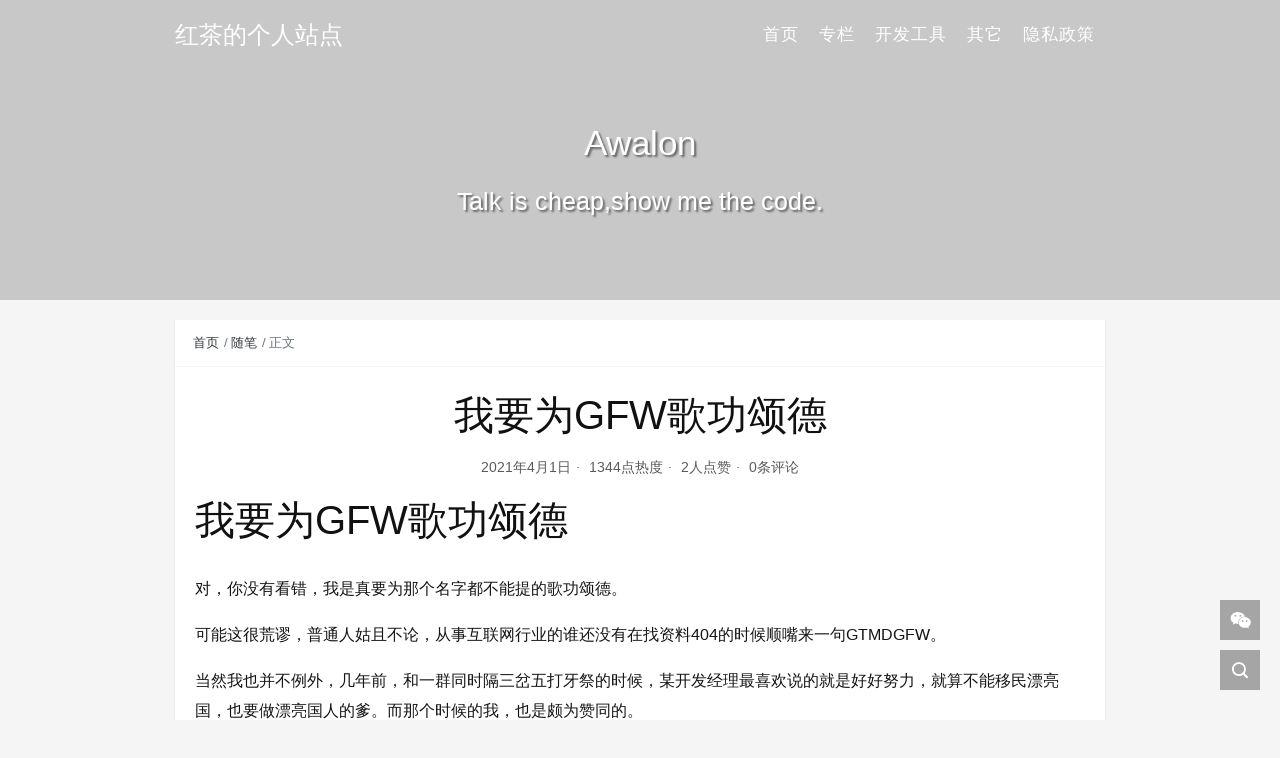

--- FILE ---
content_type: text/html; charset=UTF-8
request_url: https://blog.icexmoon.cn/archives/56.html
body_size: 11189
content:
<!DOCTYPE html>
<html lang="zh-CN">

<head>
    <meta charset="UTF-8">
    <title>我要为GFW歌功颂德 - 红茶的个人站点</title>
    <meta name="viewport" content="width=device-width, initial-scale=1, user-scalable=no"><meta name="format-detection" content="telphone=no, date=no, address=no, email=no"><meta name="theme-color" content="#282a2c"><meta name="keywords" itemprop="keywords" content="GFW,互联网主权"><meta name="description" itemprop="description" content="我要为GFW歌功颂德 对，你没有看错，我是真要为那个名字都不能提的歌功颂德。 可能这很荒谬，普通人姑且不论，从事互联网行业的谁还没有在找资料404的时候顺嘴来一句GTMDGFW。 当然我也并不例外，几年前，和一群同时隔三岔五打牙祭的时候，某开发经理最喜欢说的就是好好努力，就算不能移民漂亮国，也要做漂亮国人的爹。而那个时候的我，也是颇为赞同的。 可这个世界就是这么的难以捉摸，转眼间一场波及全球的疫情来袭，而顺带着，漂亮国的虚伪底裤被扒的一干二净。 我们的世界并不完美，但漂亮国更糟糕。 这个世界并不是如同我们想象的那样 [&hellip;]"><meta itemprop="image" content="https://blog.icexmoon.cn/wp-content/themes/kratos-4.0.3/assets/img/default.jpg"><meta property="og:site_name" content="红茶的个人站点"><meta property="og:url" content="https://blog.icexmoon.cn/archives/56.html"><meta property="og:title" content="我要为GFW歌功颂德"><meta property="og:image" content="https://blog.icexmoon.cn/wp-content/themes/kratos-4.0.3/assets/img/default.jpg"><meta property="og:image:type" content="image/webp"><meta property="og:locale" content="zh-CN"><meta name="twitter:card" content="summary_large_image"><meta name="twitter:title" content="我要为GFW歌功颂德"><meta name="twitter:creator" content="魔芋红茶"><link rel="shortcut icon" href="https://image2.icexmoon.cn/image/33-代码生成.png"><meta name='robots' content='max-image-preview:large' />
	<style>img:is([sizes="auto" i], [sizes^="auto," i]) { contain-intrinsic-size: 3000px 1500px }</style>
	<link rel='dns-prefetch' href='//cdn.jsdelivr.net' />
<link rel='dns-prefetch' href='//hcaptcha.com' />
<style id='classic-theme-styles-inline-css' type='text/css'>
/*! This file is auto-generated */
.wp-block-button__link{color:#fff;background-color:#32373c;border-radius:9999px;box-shadow:none;text-decoration:none;padding:calc(.667em + 2px) calc(1.333em + 2px);font-size:1.125em}.wp-block-file__button{background:#32373c;color:#fff;text-decoration:none}
</style>
<style id='global-styles-inline-css' type='text/css'>
:root{--wp--preset--aspect-ratio--square: 1;--wp--preset--aspect-ratio--4-3: 4/3;--wp--preset--aspect-ratio--3-4: 3/4;--wp--preset--aspect-ratio--3-2: 3/2;--wp--preset--aspect-ratio--2-3: 2/3;--wp--preset--aspect-ratio--16-9: 16/9;--wp--preset--aspect-ratio--9-16: 9/16;--wp--preset--color--black: #000000;--wp--preset--color--cyan-bluish-gray: #abb8c3;--wp--preset--color--white: #ffffff;--wp--preset--color--pale-pink: #f78da7;--wp--preset--color--vivid-red: #cf2e2e;--wp--preset--color--luminous-vivid-orange: #ff6900;--wp--preset--color--luminous-vivid-amber: #fcb900;--wp--preset--color--light-green-cyan: #7bdcb5;--wp--preset--color--vivid-green-cyan: #00d084;--wp--preset--color--pale-cyan-blue: #8ed1fc;--wp--preset--color--vivid-cyan-blue: #0693e3;--wp--preset--color--vivid-purple: #9b51e0;--wp--preset--gradient--vivid-cyan-blue-to-vivid-purple: linear-gradient(135deg,rgba(6,147,227,1) 0%,rgb(155,81,224) 100%);--wp--preset--gradient--light-green-cyan-to-vivid-green-cyan: linear-gradient(135deg,rgb(122,220,180) 0%,rgb(0,208,130) 100%);--wp--preset--gradient--luminous-vivid-amber-to-luminous-vivid-orange: linear-gradient(135deg,rgba(252,185,0,1) 0%,rgba(255,105,0,1) 100%);--wp--preset--gradient--luminous-vivid-orange-to-vivid-red: linear-gradient(135deg,rgba(255,105,0,1) 0%,rgb(207,46,46) 100%);--wp--preset--gradient--very-light-gray-to-cyan-bluish-gray: linear-gradient(135deg,rgb(238,238,238) 0%,rgb(169,184,195) 100%);--wp--preset--gradient--cool-to-warm-spectrum: linear-gradient(135deg,rgb(74,234,220) 0%,rgb(151,120,209) 20%,rgb(207,42,186) 40%,rgb(238,44,130) 60%,rgb(251,105,98) 80%,rgb(254,248,76) 100%);--wp--preset--gradient--blush-light-purple: linear-gradient(135deg,rgb(255,206,236) 0%,rgb(152,150,240) 100%);--wp--preset--gradient--blush-bordeaux: linear-gradient(135deg,rgb(254,205,165) 0%,rgb(254,45,45) 50%,rgb(107,0,62) 100%);--wp--preset--gradient--luminous-dusk: linear-gradient(135deg,rgb(255,203,112) 0%,rgb(199,81,192) 50%,rgb(65,88,208) 100%);--wp--preset--gradient--pale-ocean: linear-gradient(135deg,rgb(255,245,203) 0%,rgb(182,227,212) 50%,rgb(51,167,181) 100%);--wp--preset--gradient--electric-grass: linear-gradient(135deg,rgb(202,248,128) 0%,rgb(113,206,126) 100%);--wp--preset--gradient--midnight: linear-gradient(135deg,rgb(2,3,129) 0%,rgb(40,116,252) 100%);--wp--preset--font-size--small: 13px;--wp--preset--font-size--medium: 20px;--wp--preset--font-size--large: 36px;--wp--preset--font-size--x-large: 42px;--wp--preset--spacing--20: 0.44rem;--wp--preset--spacing--30: 0.67rem;--wp--preset--spacing--40: 1rem;--wp--preset--spacing--50: 1.5rem;--wp--preset--spacing--60: 2.25rem;--wp--preset--spacing--70: 3.38rem;--wp--preset--spacing--80: 5.06rem;--wp--preset--shadow--natural: 6px 6px 9px rgba(0, 0, 0, 0.2);--wp--preset--shadow--deep: 12px 12px 50px rgba(0, 0, 0, 0.4);--wp--preset--shadow--sharp: 6px 6px 0px rgba(0, 0, 0, 0.2);--wp--preset--shadow--outlined: 6px 6px 0px -3px rgba(255, 255, 255, 1), 6px 6px rgba(0, 0, 0, 1);--wp--preset--shadow--crisp: 6px 6px 0px rgba(0, 0, 0, 1);}:where(.is-layout-flex){gap: 0.5em;}:where(.is-layout-grid){gap: 0.5em;}body .is-layout-flex{display: flex;}.is-layout-flex{flex-wrap: wrap;align-items: center;}.is-layout-flex > :is(*, div){margin: 0;}body .is-layout-grid{display: grid;}.is-layout-grid > :is(*, div){margin: 0;}:where(.wp-block-columns.is-layout-flex){gap: 2em;}:where(.wp-block-columns.is-layout-grid){gap: 2em;}:where(.wp-block-post-template.is-layout-flex){gap: 1.25em;}:where(.wp-block-post-template.is-layout-grid){gap: 1.25em;}.has-black-color{color: var(--wp--preset--color--black) !important;}.has-cyan-bluish-gray-color{color: var(--wp--preset--color--cyan-bluish-gray) !important;}.has-white-color{color: var(--wp--preset--color--white) !important;}.has-pale-pink-color{color: var(--wp--preset--color--pale-pink) !important;}.has-vivid-red-color{color: var(--wp--preset--color--vivid-red) !important;}.has-luminous-vivid-orange-color{color: var(--wp--preset--color--luminous-vivid-orange) !important;}.has-luminous-vivid-amber-color{color: var(--wp--preset--color--luminous-vivid-amber) !important;}.has-light-green-cyan-color{color: var(--wp--preset--color--light-green-cyan) !important;}.has-vivid-green-cyan-color{color: var(--wp--preset--color--vivid-green-cyan) !important;}.has-pale-cyan-blue-color{color: var(--wp--preset--color--pale-cyan-blue) !important;}.has-vivid-cyan-blue-color{color: var(--wp--preset--color--vivid-cyan-blue) !important;}.has-vivid-purple-color{color: var(--wp--preset--color--vivid-purple) !important;}.has-black-background-color{background-color: var(--wp--preset--color--black) !important;}.has-cyan-bluish-gray-background-color{background-color: var(--wp--preset--color--cyan-bluish-gray) !important;}.has-white-background-color{background-color: var(--wp--preset--color--white) !important;}.has-pale-pink-background-color{background-color: var(--wp--preset--color--pale-pink) !important;}.has-vivid-red-background-color{background-color: var(--wp--preset--color--vivid-red) !important;}.has-luminous-vivid-orange-background-color{background-color: var(--wp--preset--color--luminous-vivid-orange) !important;}.has-luminous-vivid-amber-background-color{background-color: var(--wp--preset--color--luminous-vivid-amber) !important;}.has-light-green-cyan-background-color{background-color: var(--wp--preset--color--light-green-cyan) !important;}.has-vivid-green-cyan-background-color{background-color: var(--wp--preset--color--vivid-green-cyan) !important;}.has-pale-cyan-blue-background-color{background-color: var(--wp--preset--color--pale-cyan-blue) !important;}.has-vivid-cyan-blue-background-color{background-color: var(--wp--preset--color--vivid-cyan-blue) !important;}.has-vivid-purple-background-color{background-color: var(--wp--preset--color--vivid-purple) !important;}.has-black-border-color{border-color: var(--wp--preset--color--black) !important;}.has-cyan-bluish-gray-border-color{border-color: var(--wp--preset--color--cyan-bluish-gray) !important;}.has-white-border-color{border-color: var(--wp--preset--color--white) !important;}.has-pale-pink-border-color{border-color: var(--wp--preset--color--pale-pink) !important;}.has-vivid-red-border-color{border-color: var(--wp--preset--color--vivid-red) !important;}.has-luminous-vivid-orange-border-color{border-color: var(--wp--preset--color--luminous-vivid-orange) !important;}.has-luminous-vivid-amber-border-color{border-color: var(--wp--preset--color--luminous-vivid-amber) !important;}.has-light-green-cyan-border-color{border-color: var(--wp--preset--color--light-green-cyan) !important;}.has-vivid-green-cyan-border-color{border-color: var(--wp--preset--color--vivid-green-cyan) !important;}.has-pale-cyan-blue-border-color{border-color: var(--wp--preset--color--pale-cyan-blue) !important;}.has-vivid-cyan-blue-border-color{border-color: var(--wp--preset--color--vivid-cyan-blue) !important;}.has-vivid-purple-border-color{border-color: var(--wp--preset--color--vivid-purple) !important;}.has-vivid-cyan-blue-to-vivid-purple-gradient-background{background: var(--wp--preset--gradient--vivid-cyan-blue-to-vivid-purple) !important;}.has-light-green-cyan-to-vivid-green-cyan-gradient-background{background: var(--wp--preset--gradient--light-green-cyan-to-vivid-green-cyan) !important;}.has-luminous-vivid-amber-to-luminous-vivid-orange-gradient-background{background: var(--wp--preset--gradient--luminous-vivid-amber-to-luminous-vivid-orange) !important;}.has-luminous-vivid-orange-to-vivid-red-gradient-background{background: var(--wp--preset--gradient--luminous-vivid-orange-to-vivid-red) !important;}.has-very-light-gray-to-cyan-bluish-gray-gradient-background{background: var(--wp--preset--gradient--very-light-gray-to-cyan-bluish-gray) !important;}.has-cool-to-warm-spectrum-gradient-background{background: var(--wp--preset--gradient--cool-to-warm-spectrum) !important;}.has-blush-light-purple-gradient-background{background: var(--wp--preset--gradient--blush-light-purple) !important;}.has-blush-bordeaux-gradient-background{background: var(--wp--preset--gradient--blush-bordeaux) !important;}.has-luminous-dusk-gradient-background{background: var(--wp--preset--gradient--luminous-dusk) !important;}.has-pale-ocean-gradient-background{background: var(--wp--preset--gradient--pale-ocean) !important;}.has-electric-grass-gradient-background{background: var(--wp--preset--gradient--electric-grass) !important;}.has-midnight-gradient-background{background: var(--wp--preset--gradient--midnight) !important;}.has-small-font-size{font-size: var(--wp--preset--font-size--small) !important;}.has-medium-font-size{font-size: var(--wp--preset--font-size--medium) !important;}.has-large-font-size{font-size: var(--wp--preset--font-size--large) !important;}.has-x-large-font-size{font-size: var(--wp--preset--font-size--x-large) !important;}
:where(.wp-block-post-template.is-layout-flex){gap: 1.25em;}:where(.wp-block-post-template.is-layout-grid){gap: 1.25em;}
:where(.wp-block-columns.is-layout-flex){gap: 2em;}:where(.wp-block-columns.is-layout-grid){gap: 2em;}
:root :where(.wp-block-pullquote){font-size: 1.5em;line-height: 1.6;}
</style>
<link rel='stylesheet' id='audioigniter-css' href='https://blog.icexmoon.cn/wp-content/plugins/audioigniter/player/build/style.css?ver=1.7.0' type='text/css' media='all' />
<link rel='stylesheet' id='bootstrap-css' href='https://cdn.jsdelivr.net/gh/seatonjiang/kratos@v4.3.2/assets/css/bootstrap.min.css?ver=4.5.0' type='text/css' media='all' />
<link rel='stylesheet' id='kicon-css' href='https://cdn.jsdelivr.net/gh/seatonjiang/kratos@v4.3.2/assets/css/iconfont.min.css?ver=4.3.2' type='text/css' media='all' />
<link rel='stylesheet' id='layer-css' href='https://cdn.jsdelivr.net/gh/seatonjiang/kratos@v4.3.2/assets/css/layer.min.css?ver=3.1.1' type='text/css' media='all' />
<link rel='stylesheet' id='lightgallery-css' href='https://cdn.jsdelivr.net/gh/seatonjiang/kratos@v4.3.2/assets/css/lightgallery.min.css?ver=1.4.0' type='text/css' media='all' />
<link rel='stylesheet' id='animate-css' href='https://cdn.jsdelivr.net/gh/seatonjiang/kratos@v4.3.2/assets/css/animate.min.css?ver=4.1.1' type='text/css' media='all' />
<link rel='stylesheet' id='fontawesome-css' href='https://cdn.jsdelivr.net/gh/seatonjiang/kratos@v4.3.2/assets/css/fontawesome.min.css?ver=5.15.2' type='text/css' media='all' />
<link rel='stylesheet' id='kratos-css' href='https://cdn.jsdelivr.net/gh/seatonjiang/kratos@v4.3.2/style.css?ver=4.3.2' type='text/css' media='all' />
<style id='kratos-inline-css' type='text/css'>

        @media screen and (min-width: 992px) {
            .k-nav .navbar-brand h1 {
                color: #ffffff;
            }
            .k-nav .navbar-nav > li.nav-item > a {
                color: #ffffff;
            }
        }
        
</style>
<link rel="alternate" title="oEmbed (JSON)" type="application/json+oembed" href="https://blog.icexmoon.cn/wp-json/oembed/1.0/embed?url=https%3A%2F%2Fblog.icexmoon.cn%2Farchives%2F56.html" />
<link rel="alternate" title="oEmbed (XML)" type="text/xml+oembed" href="https://blog.icexmoon.cn/wp-json/oembed/1.0/embed?url=https%3A%2F%2Fblog.icexmoon.cn%2Farchives%2F56.html&#038;format=xml" />
<style>
.h-captcha{position:relative;display:block;margin-bottom:2rem;padding:0;clear:both}.h-captcha[data-size="normal"]{width:303px;height:78px}.h-captcha[data-size="compact"]{width:164px;height:144px}.h-captcha[data-size="invisible"]{display:none}.h-captcha::before{content:'';display:block;position:absolute;top:0;left:0;background:url(https://blog.icexmoon.cn/wp-content/plugins/hcaptcha-for-forms-and-more/assets/images/hcaptcha-div-logo.svg) no-repeat;border:1px solid #fff0;border-radius:4px}.h-captcha[data-size="normal"]::before{width:300px;height:74px;background-position:94% 28%}.h-captcha[data-size="compact"]::before{width:156px;height:136px;background-position:50% 79%}.h-captcha[data-theme="light"]::before,body.is-light-theme .h-captcha[data-theme="auto"]::before,.h-captcha[data-theme="auto"]::before{background-color:#fafafa;border:1px solid #e0e0e0}.h-captcha[data-theme="dark"]::before,body.is-dark-theme .h-captcha[data-theme="auto"]::before,html.wp-dark-mode-active .h-captcha[data-theme="auto"]::before,html.drdt-dark-mode .h-captcha[data-theme="auto"]::before{background-image:url(https://blog.icexmoon.cn/wp-content/plugins/hcaptcha-for-forms-and-more/assets/images/hcaptcha-div-logo-white.svg);background-repeat:no-repeat;background-color:#333;border:1px solid #f5f5f5}@media (prefers-color-scheme:dark){.h-captcha[data-theme="auto"]::before{background-image:url(https://blog.icexmoon.cn/wp-content/plugins/hcaptcha-for-forms-and-more/assets/images/hcaptcha-div-logo-white.svg);background-repeat:no-repeat;background-color:#333;border:1px solid #f5f5f5}}.h-captcha[data-theme="custom"]::before{background-color:initial}.h-captcha[data-size="invisible"]::before{display:none}.h-captcha iframe{position:relative}div[style*="z-index: 2147483647"] div[style*="border-width: 11px"][style*="position: absolute"][style*="pointer-events: none"]{border-style:none}
</style>
<link rel="preload" as="style" href="https://blog.icexmoon.cn/wp-content/plugins/code-prettify/prettify/prettify.css" /><link rel="icon" href="https://blog.icexmoon.cn/wp-content/uploads/2021/11/33-代码生成-150x150.png" sizes="32x32" />
<link rel="icon" href="https://blog.icexmoon.cn/wp-content/uploads/2021/11/33-代码生成.png" sizes="192x192" />
<link rel="apple-touch-icon" href="https://blog.icexmoon.cn/wp-content/uploads/2021/11/33-代码生成.png" />
<meta name="msapplication-TileImage" content="https://blog.icexmoon.cn/wp-content/uploads/2021/11/33-代码生成.png" />
		<style type="text/css" id="wp-custom-css">
			.ai-wrap {
    padding: 0px;
    background-color: #ffffff;
}

.ai-wrap .ai-track {
    background-color: #ffffff;
}

div.widget.widget_links ul.xoxo.blogroll li {
    /**overflow: hidden;**/
    text-overflow: ellipsis;
    white-space: nowrap;
}		</style>
		<script type="text/javascript" src="https://blog.icexmoon.cn/wp-includes/js/jquery/jquery.min.js?ver=3.7.1" id="jquery-core-js"></script>
<script type="text/javascript" src="https://blog.icexmoon.cn/wp-includes/js/jquery/jquery-migrate.min.js?ver=3.4.1" id="jquery-migrate-js"></script>
<script></script></head>

<body>
    <div class="k-header">
        <nav class="k-nav navbar navbar-expand-lg navbar-light fixed-top" >
            <div class="container">
                <a class="navbar-brand" href="https://blog.icexmoon.cn">
                    <h1>红茶的个人站点</h1>                </a>
                                    <button class="navbar-toggler navbar-toggler-right" id="navbutton" type="button" data-toggle="collapse" data-target="#navbarResponsive" aria-controls="navbarResponsive" aria-expanded="false" aria-label="Toggle navigation">
                        <span class="line first-line"></span>
                        <span class="line second-line"></span>
                        <span class="line third-line"></span>
                    </button>
                <div id="navbarResponsive" class="collapse navbar-collapse"><ul id="menu-%e9%a1%b6%e9%83%a8%e5%af%bc%e8%88%aa%e6%9d%a1" class="navbar-nav ml-auto"><li class="nav-item" ><a title="首页" href="http://blog.icexmoon.cn/" class="nav-link">首页</a></li>
<li class="nav-item" ><a title="专栏" href="https://blog.icexmoon.cn/%e4%b8%93%e6%a0%8f" class="nav-link">专栏</a></li>
<li class="nav-item" ><a title="开发工具" href="https://blog.icexmoon.cn/archives/category/%e5%bc%80%e5%8f%91%e5%b7%a5%e5%85%b7" class="nav-link">开发工具</a></li>
<li class="nav-item" ><a title="其它" href="https://blog.icexmoon.cn/archives/category/%e5%85%b6%e5%ae%83" class="nav-link">其它</a></li>
<li class="nav-item" ><a title="隐私政策" href="https://blog.icexmoon.cn/%e9%9a%90%e7%a7%81%e6%94%bf%e7%ad%96" class="nav-link">隐私政策</a></li>
</ul></div>            </div>
        </nav>
                    <div class="banner">
                <div class="overlay"></div>
                <div class="content text-center" style="background-image: url(https://image2.icexmoon.cn/image/1684548271531.jpg);">
                    <div class="introduce animate__animated animate__fadeInUp">
                        <div class="title">Awalon</div><div class="mate">Talk is cheap,show me the code.</div>                    </div>
                </div>
            </div>
            </div><div class="k-main banner" style="background:#f5f5f5">
    <div class="container">
        <div class="row">
            <div class="col-lg-12 details">
                                    <div class="article">
                                                    <div class="breadcrumb-box">
                                <ol class="breadcrumb">
                                    <li class="breadcrumb-item">
                                        <a class="text-dark" href="https://blog.icexmoon.cn"> 首页</a>
                                    </li>
                                    <li class="breadcrumb-item"> <a class="text-dark" href="https://blog.icexmoon.cn/archives/category/%e9%9a%8f%e7%ac%94">随笔</a></li>                                    <li class="breadcrumb-item active" aria-current="page"> 正文</li>
                                </ol>
                            </div>
                                                <div class="header">
                            <h1 class="title">我要为GFW歌功颂德</h1>
                            <div class="meta">
                                <span>2021年4月1日</span>
                                                                    <span>1344点热度</span>
                                                                    <span>2人点赞</span>
                                                                    <span>0条评论</span>
                                                                                            </div>
                        </div>
                        <div class="content" id="lightgallery">
                            <h1  class="md-end-block md-heading"><a name="toc-1"></a><span class="md-plain md-expand">我要为GFW歌功颂德</span></h1>
<p class="md-end-block md-p"><span class="md-plain">对，你没有看错，我是真要为那个名字都不能提的歌功颂德。</span></p>
<p class="md-end-block md-p"><span class="md-plain">可能这很荒谬，普通人姑且不论，从事互联网行业的谁还没有在找资料404的时候顺嘴来一句GTMDGFW。</span></p>
<p class="md-end-block md-p md-focus"><span class="md-plain md-expand">当然我也并不例外，几年前，和一群同时隔三岔五打牙祭的时候，某开发经理最喜欢说的就是好好努力，就算不能移民漂亮国，也要做漂亮国人的爹。而那个时候的我，也是颇为赞同的。</span></p>
<p class="md-end-block md-p"><span class="md-plain">可这个世界就是这么的难以捉摸，转眼间一场波及全球的疫情来袭，而顺带着，漂亮国的虚伪底裤被扒的一干二净。</span></p>
<p class="md-end-block md-p"><span class="md-plain">我们的世界并不完美，但漂亮国更糟糕。</span></p>
<p class="md-end-block md-p"><span class="md-plain">这个世界并不是如同我们想象的那样比好，而是比烂。</span></p>
<p class="md-end-block md-p"><span class="md-plain">就像沈逸大佬说的，漂亮国已经在下坡路上狂奔，这不是某个强人或者某个只能延续8年执政方针的政党所决定的。天朝只要坐着看就行了。</span></p>
<p class="md-end-block md-p"><span class="md-plain">说的有点远，我们说回GFW。</span></p>
<p class="md-end-block md-p"><span class="md-plain">要说对GFW感受最深的，大概就是我们这代80后了吧。</span></p>
<p class="md-end-block md-p"><span class="md-plain">08年左右读书的时候，那个时候google在国内还是可以使用的，那个时候老师给新生普及的第一个必备知识是查资料不要用百度。</span></p>
<p class="md-end-block md-p"><span class="md-plain">好景不长，很快就因为一些有的没的原因，google被墙了。顺带一提，度娘指使员工抹黑google的事也永远成为了业界谈资。</span></p>
<p class="md-end-block md-p"><span class="md-plain">google全家桶及一些其它的知名互联网服务相继不能访问。</span></p>
<p class="md-end-block md-p"><span class="md-plain">我也的确没有觉得这么做有什么好处，毕竟那个年纪，谁还不愤青一下，况且这的的确确造成很多不便。</span></p>
<p class="md-end-block md-p"><span class="md-plain">但是转折很快来了，在前几个月，漂亮国给全球人民上演了一出大戏，懂王号召MAGA冲击国会。</span></p>
<p class="md-end-block md-p"><span class="md-plain">接着就是所有的社交网络封杀懂王，对，史无前例的由一群商人封杀了在任总统的社交账号。</span></p>
<p class="md-end-block md-p"><span class="md-plain">某种意义上说这是的的确确的超主权权力，这群社交媒体老板可以在自己的地盘生杀予夺，他们就是自己领域的国王，就算是全球最有权势的美国总统也可以说封就封。</span></p>
<p class="md-end-block md-p"><span class="md-plain">而且还是无死角全平台的封杀，一开始懂王的支持者开发了一个新的社交平台，然而马上苹果就下架处理，我觉得懂王应该是很绝望的，毕竟MAGA再疯狂也不可能支持他做一个新的移动平台吧，就算你做了，保不齐网络供应商来封杀，那你难道要自己铺宽带？</span></p>
<p class="md-end-block md-p"><span class="md-plain">这给我们天朝群众好好的上了一课，原来漂亮国的民主自由是这么一回事啊。</span></p>
<p class="md-end-block md-p"><span class="md-plain">简单地讲，漂亮国的民主自由是这么个概念：</span></p>
<p class="md-end-block md-p"><span class="md-plain">你想要随意发表意见？可以，请在公共场合。啥叫公共场合？大街上。酒吧？不，那属于酒吧老板。报纸？不，那属于报纸老板。社交媒体？不，那属于社交媒体老板。</span></p>
<p class="md-end-block md-p"><span class="md-plain">呵呵呵。</span></p>
<p class="md-end-block md-p"><span class="md-plain">怪不得天天游行呢。</span></p>
<p class="md-end-block md-p"><span class="md-plain">这件事的影响力远比普通人理解的大的多，这是第一次把互联网主权这个概念切切实实地甩到了所有主权国家领导人的脸上。</span></p>
<p class="md-end-block md-p"><span class="md-plain">毕竟今天这些美国老板能封杀懂王，明天封杀你个某国首相啥的还不是轻松写意。这也难怪法国总统第一时间跳出来表示关切。毕竟一个过气小老弟的领导人，心还是虚的。顺带一提，默克尔好像也表示了关切。</span></p>
<p class="md-end-block md-p"><span class="md-plain">之所以说这事，是因为在西方世界因为懂王捅出的篓子焦头烂额的时候，我大天朝没有 一丝波澜。毕竟Facebook，Twitter封杀在任国家领导人？关我天朝屁事，安心吃瓜就万事了。</span></p>
<p class="md-end-block md-p"><span class="md-plain">这么一看，GFW显得无比高大，堪称护国神器。</span></p>
<p class="md-end-block md-p"><span class="md-plain">而无论当时的执政者们是出于何种考虑和目的，现在看来，在维护互联网主权这事上，堪称高瞻远瞩深谋远虑。</span></p>
<p class="md-end-block md-p"><span class="md-plain">所以，你们现在明白了吗，的确值得我们歌功颂德。当然，这并不妨碍我访问某个资料404的时候骂一句GTMDGFW。</span></p>
<div style="margin-bottom:5px"><a href="" target="_blank" rel="noreferrer"><img src=""></a></div>                        </div>
                        <div class="copyright"><span class="text-center">本作品采用 知识共享署名 4.0 国际许可协议 进行许可</span></div>                        <div class="footer clearfix">
                            <div class="tags float-left">
                                <span>标签：</span>
                                <a href="https://blog.icexmoon.cn/archives/tag/gfw" rel="tag">GFW</a> <a href="https://blog.icexmoon.cn/archives/tag/%e4%ba%92%e8%81%94%e7%bd%91%e4%b8%bb%e6%9d%83" rel="tag">互联网主权</a>                            </div>
                            <div class="tool float-right d-none d-lg-block">
                                <span>最后更新：2021年4月1日</span>
                            </div>
                        </div>
                    </div>
                                <div class="toolbar clearfix">
	<div class="meta float-md-left">
		<img src="https://sdn.geekzu.org/avatar/6d22e87d0338a2dccde1e8545608d5df5d31f35012de9eb6329fd948ebd5b2d1?s=96&d=blank&r=g">
		<p class="name">魔芋红茶</p>
		<p class="motto mb-0">加一点PHP，加一点Go，加一点Python......</p>
	</div>
	<div class="share float-md-right text-center">
				<a href="javascript:;" id="thumbs" data-action="love" data-id="56" role="button" class="btn btn-thumbs "><i class="kicon i-like"></i><span class="ml-1">点赞</span></a>
	</div>
</div>                <nav class="navigation post-navigation clearfix" role="navigation">
                    <div class="nav-next"><a title="电子游戏到底是什么" href="https://blog.icexmoon.cn/archives/57.html">下一篇 ></a></div>                </nav>
                	<div class="comments" id="comments">
		<h3 class="title">文章评论</h3>
		<div class="list">
					</div>
		<div id="commentpage" class="nav text-center my-2">
								</div>
		<div id="respond" class="comment-respond mt-2">
							<form id="commentform" name="commentform" action="https://blog.icexmoon.cn/wp-comments-post.php" method="post">
					<div class="comment-form">
													<div class="comment-info mb-3 row">
								<div class="col-md-6 comment-form-author">
									<div class="input-group">
										<div class="input-group-prepend">
											<span class="input-group-text"><i class="kicon i-user"></i></span>
										</div>
										<input class="form-control" id="author" placeholder="昵称" name="author" type="text" value="">
									</div>
								</div>
								<div class="col-md-6 mt-3 mt-md-0 comment-form-email">
									<div class="input-group">
										<div class="input-group-prepend">
											<span class="input-group-text"><i class="kicon i-cemail"></i></span>
										</div>
										<input id="email" class="form-control" name="email" placeholder="邮箱" type="email" value="">
									</div>
								</div>
								<div class="col-md-6 mt-3 comment-form-author">
									<div class="input-group">
										<div class="input-group-prepend">
											<span class="input-group-text"><i class="kicon i-url"></i></span>
										</div>
										<input class="form-control" id="author" placeholder="网址" name="url" type="url" value="">
									</div>
								</div>
							</div>
												<div class="comment-textarea">
							<textarea class="form-control" id="comment" name="comment" rows="7" required="required"></textarea>
									<input
				type="hidden"
				class="hcaptcha-widget-id"
				name="hcaptcha-widget-id"
				value="eyJzb3VyY2UiOltdLCJmb3JtX2lkIjowfQ==-80368737909f884ba312c7b5a71b9b19">
				<h-captcha
			class="h-captcha"
			data-sitekey="8d60ad24-7fae-4f76-9260-98587f46a1ac"
			data-theme="auto"
			data-size="normal"
			data-auto="true"
			data-ajax="false"
			data-force="true">
		</h-captcha>
		<input type="hidden" id="hcaptcha_nonce" name="hcaptcha_nonce" value="5333819b91" /><input type="hidden" name="_wp_http_referer" value="/archives/56.html" />							<div class="text-bar clearfix">
								<div class="tool float-left">
									<a class="addbtn" href="#" id="addsmile"><i class="kicon i-face"></i></a>
									<div class="smile">
										<div class="clearfix">
											<a href="javascript:grin(':razz:')"><img class="d-block" src="https://cdn.jsdelivr.net/gh/seatonjiang/kratos@v4.3.2/assets/img/smilies/razz.png" alt='razz'></a>
<a href="javascript:grin(':evil:')"><img class="d-block" src="https://cdn.jsdelivr.net/gh/seatonjiang/kratos@v4.3.2/assets/img/smilies/evil.png" alt='evil'></a>
<a href="javascript:grin(':exclaim:')"><img class="d-block" src="https://cdn.jsdelivr.net/gh/seatonjiang/kratos@v4.3.2/assets/img/smilies/exclaim.png" alt='exclaim'></a>
<a href="javascript:grin(':smile:')"><img class="d-block" src="https://cdn.jsdelivr.net/gh/seatonjiang/kratos@v4.3.2/assets/img/smilies/smile.png" alt='smile'></a>
<a href="javascript:grin(':redface:')"><img class="d-block" src="https://cdn.jsdelivr.net/gh/seatonjiang/kratos@v4.3.2/assets/img/smilies/redface.png" alt='redface'></a>
<a href="javascript:grin(':biggrin:')"><img class="d-block" src="https://cdn.jsdelivr.net/gh/seatonjiang/kratos@v4.3.2/assets/img/smilies/biggrin.png" alt='biggrin'></a>
<a href="javascript:grin(':eek:')"><img class="d-block" src="https://cdn.jsdelivr.net/gh/seatonjiang/kratos@v4.3.2/assets/img/smilies/eek.png" alt='eek'></a>
<a href="javascript:grin(':confused:')"><img class="d-block" src="https://cdn.jsdelivr.net/gh/seatonjiang/kratos@v4.3.2/assets/img/smilies/confused.png" alt='confused'></a>
<a href="javascript:grin(':idea:')"><img class="d-block" src="https://cdn.jsdelivr.net/gh/seatonjiang/kratos@v4.3.2/assets/img/smilies/idea.png" alt='idea'></a>
<a href="javascript:grin(':lol:')"><img class="d-block" src="https://cdn.jsdelivr.net/gh/seatonjiang/kratos@v4.3.2/assets/img/smilies/lol.png" alt='lol'></a>
<a href="javascript:grin(':mad:')"><img class="d-block" src="https://cdn.jsdelivr.net/gh/seatonjiang/kratos@v4.3.2/assets/img/smilies/mad.png" alt='mad'></a>
<a href="javascript:grin(':twisted:')"><img class="d-block" src="https://cdn.jsdelivr.net/gh/seatonjiang/kratos@v4.3.2/assets/img/smilies/twisted.png" alt='twisted'></a>
<a href="javascript:grin(':rolleyes:')"><img class="d-block" src="https://cdn.jsdelivr.net/gh/seatonjiang/kratos@v4.3.2/assets/img/smilies/rolleyes.png" alt='rolleyes'></a>
<a href="javascript:grin(':wink:')"><img class="d-block" src="https://cdn.jsdelivr.net/gh/seatonjiang/kratos@v4.3.2/assets/img/smilies/wink.png" alt='wink'></a>
<a href="javascript:grin(':cool:')"><img class="d-block" src="https://cdn.jsdelivr.net/gh/seatonjiang/kratos@v4.3.2/assets/img/smilies/cool.png" alt='cool'></a>
<a href="javascript:grin(':arrow:')"><img class="d-block" src="https://cdn.jsdelivr.net/gh/seatonjiang/kratos@v4.3.2/assets/img/smilies/arrow.png" alt='arrow'></a>
<a href="javascript:grin(':neutral:')"><img class="d-block" src="https://cdn.jsdelivr.net/gh/seatonjiang/kratos@v4.3.2/assets/img/smilies/neutral.png" alt='neutral'></a>
<a href="javascript:grin(':cry:')"><img class="d-block" src="https://cdn.jsdelivr.net/gh/seatonjiang/kratos@v4.3.2/assets/img/smilies/cry.png" alt='cry'></a>
<a href="javascript:grin(':mrgreen:')"><img class="d-block" src="https://cdn.jsdelivr.net/gh/seatonjiang/kratos@v4.3.2/assets/img/smilies/mrgreen.png" alt='mrgreen'></a>
<a href="javascript:grin(':drooling:')"><img class="d-block" src="https://cdn.jsdelivr.net/gh/seatonjiang/kratos@v4.3.2/assets/img/smilies/drooling.png" alt='drooling'></a>
<a href="javascript:grin(':persevering:')"><img class="d-block" src="https://cdn.jsdelivr.net/gh/seatonjiang/kratos@v4.3.2/assets/img/smilies/persevering.png" alt='persevering'></a>										</div>
									</div>
								</div>
								<div class="float-right">
																		<a rel="nofollow" id="cancel-comment-reply-link" href="/archives/56.html#respond" style="display:none;">取消回复</a>									<input name="submit" type="submit" id="submit" class="btn btn-primary" value="提交评论">
								</div>
							</div>
						</div>
					</div>
					<input type='hidden' name='comment_post_ID' value='56' id='comment_post_ID' />
<input type='hidden' name='comment_parent' id='comment_parent' value='0' />
														</form>
					</div>
	</div>
            </div>
                    </div>
    </div>
</div>
<div class="k-footer">
    <div class="f-toolbox">
        <div class="gotop gotop-haswechat">
            <div class="gotop-btn">
                <span class="kicon i-up"></span>
            </div>
        </div>
                    <div class="wechat">
                <span class="kicon i-wechat"></span>
                <div class="wechat-pic">
                    <img src="https://image2.icexmoon.cn/image/微信图片_20210529115611.jpg">
                </div>
            </div>
                <div class="search">
            <span class="kicon i-find"></span>
            <form class="search-form" role="search" method="get" action="https://blog.icexmoon.cn/">
                <input type="text" name="s" id="search-footer" placeholder="搜点什么呢?" style="display:none" />
            </form>
        </div>
    </div>
    <div class="container">
        <div class="row">
            <div class="col-12 text-center">
                <p class="social">
                    <a target="_blank" rel="nofollow" href="https://weibo.com/p/1005052737306594/"><i class="kicon i-sina"></i></a><a target="_blank" rel="nofollow" href="https://space.bilibili.com/10478704"><i class="kicon i-bilibili"></i></a><a target="_blank" rel="nofollow" href="https://gitee.com/icexmoon"><i class="kicon i-gitee"></i></a><a target="_blank" rel="nofollow" href="https://www.douban.com/people/icexmoon/"><i class="kicon i-douban"></i></a><a target="_blank" rel="nofollow" href="https://github.com/icexmoon"><i class="kicon i-github"></i></a><a target="_blank" rel="nofollow" href="mailto:icexmoon@qq.com"><i class="kicon i-email"></i></a>                </p>
                <p>COPYRIGHT © 2021 icexmoon.cn. ALL RIGHTS RESERVED.</br>
本网站由<a href="https://www.upyun.com/?utm_source=lianmeng&amp;utm_medium=referral"><img style="width:60px" src="https://image2.icexmoon.cn/image/又拍云_logo6.png" /></a>提供CDN加速/云存储服务</p><p>Theme <a href="https://github.com/seatonjiang/kratos" target="_blank" rel="nofollow">Kratos</a> Made By <a href="https://seatonjiang.com" target="_blank" rel="nofollow">Seaton Jiang</a></p><p><a href="https://beian.miit.gov.cn/" target="_blank" rel="nofollow">宁ICP备2021001508号</a></p><p><a href="http://www.beian.gov.cn/portal/registerSystemInfo?recordcode=64040202000141" target="_blank" rel="nofollow" ><i class="police-ico"></i>宁公网安备64040202000141号</a></p>            </div>
        </div>
    </div>
</div>
<script type="speculationrules">
{"prefetch":[{"source":"document","where":{"and":[{"href_matches":"\/*"},{"not":{"href_matches":["\/wp-*.php","\/wp-admin\/*","\/wp-content\/uploads\/*","\/wp-content\/*","\/wp-content\/plugins\/*","\/wp-content\/themes\/kratos-4.3.2\/*","\/*\\?(.+)"]}},{"not":{"selector_matches":"a[rel~=\"nofollow\"]"}},{"not":{"selector_matches":".no-prefetch, .no-prefetch a"}}]},"eagerness":"conservative"}]}
</script>
<script>
(()=>{'use strict';let loaded=!1,scrolled=!1,timerId;function load(){if(loaded){return}
loaded=!0;clearTimeout(timerId);window.removeEventListener('touchstart',load);document.body.removeEventListener('mouseenter',load);document.body.removeEventListener('click',load);window.removeEventListener('keydown',load);window.removeEventListener('scroll',scrollHandler);const t=document.getElementsByTagName('script')[0];const s=document.createElement('script');s.type='text/javascript';s.id='hcaptcha-api';s.src='https://js.hcaptcha.com/1/api.js?onload=hCaptchaOnLoad&render=explicit';s.async=!0;t.parentNode.insertBefore(s,t)}
function scrollHandler(){if(!scrolled){scrolled=!0;return}
load()}
document.addEventListener('hCaptchaBeforeAPI',function(){const delay=0;if(delay>=0){timerId=setTimeout(load,delay)}
window.addEventListener('touchstart',load);document.body.addEventListener('mouseenter',load);document.body.addEventListener('click',load);window.addEventListener('keydown',load);window.addEventListener('scroll',scrollHandler)})})()
</script>
<script type="text/javascript" id="code-prettify-js-extra">
/* <![CDATA[ */
var codePrettifyLoaderBaseUrl = "https:\/\/blog.icexmoon.cn\/wp-content\/plugins\/code-prettify\/prettify";
/* ]]> */
</script>
<script type="text/javascript" src="https://blog.icexmoon.cn/wp-content/plugins/code-prettify/prettify/run_prettify.js?ver=1.4.0" id="code-prettify-js"></script>
<script type="text/javascript" id="audioigniter-js-extra">
/* <![CDATA[ */
var aiStrings = {"play_title":"Play %s","pause_title":"Pause %s","previous":"Previous track","next":"Next track","toggle_list_repeat":"Toggle track listing repeat","toggle_track_repeat":"Toggle track repeat","toggle_list_visible":"Toggle track listing visibility","buy_track":"Buy this track","download_track":"Download this track","volume_up":"Volume Up","volume_down":"Volume Down","open_track_lyrics":"Open track lyrics","set_playback_rate":"Set playback rate","skip_forward":"Skip forward","skip_backward":"Skip backward"};
/* ]]> */
</script>
<script type="text/javascript" src="https://blog.icexmoon.cn/wp-content/plugins/audioigniter/player/build/app.js?ver=1.7.0" id="audioigniter-js"></script>
<script type="text/javascript" src="https://cdn.jsdelivr.net/gh/seatonjiang/kratos@v4.3.2/assets/js/lightgallery.min.js?ver=1.4.0" id="lightgallery-js"></script>
<script type="text/javascript" src="https://cdn.jsdelivr.net/gh/seatonjiang/kratos@v4.3.2/assets/js/bootstrap.bundle.min.js?ver=4.5.0" id="bootstrap-bundle-js"></script>
<script type="text/javascript" src="https://cdn.jsdelivr.net/gh/seatonjiang/kratos@v4.3.2/assets/js/layer.min.js?ver=3.1.1" id="layer-js"></script>
<script type="text/javascript" src="https://cdn.jsdelivr.net/gh/seatonjiang/kratos@v4.3.2/assets/js/DPlayer.min.js?ver=4.3.2" id="dplayer-js"></script>
<script type="text/javascript" id="kratos-js-extra">
/* <![CDATA[ */
var kratos = {"site":"https:\/\/blog.icexmoon.cn","directory":"https:\/\/cdn.jsdelivr.net\/gh\/seatonjiang\/kratos@v4.3.2","alipay":"https:\/\/blog.icexmoon.cn\/wp-content\/themes\/kratos-4.0.3\/assets\/img\/200.png","wechat":"https:\/\/blog.icexmoon.cn\/wp-content\/themes\/kratos-4.0.3\/assets\/img\/200.png","repeat":"\u60a8\u5df2\u7ecf\u8d5e\u8fc7\u4e86","thanks":"\u611f\u8c22\u60a8\u7684\u652f\u6301","donate":"\u6253\u8d4f\u4f5c\u8005","scan":"\u626b\u7801\u652f\u4ed8"};
/* ]]> */
</script>
<script type="text/javascript" src="https://cdn.jsdelivr.net/gh/seatonjiang/kratos@v4.3.2/assets/js/kratos.js?ver=4.3.2" id="kratos-js"></script>
<script type="text/javascript" id="comment-js-extra">
/* <![CDATA[ */
var ajaxcomment = {"ajax_url":"https:\/\/blog.icexmoon.cn\/wp-admin\/admin-ajax.php","order":"asc","compost":"\u8bc4\u8bba\u6b63\u5728\u63d0\u4ea4\u4e2d","comsucc":"\u8bc4\u8bba\u63d0\u4ea4\u6210\u529f"};
/* ]]> */
</script>
<script type="text/javascript" src="https://cdn.jsdelivr.net/gh/seatonjiang/kratos@v4.3.2/assets/js/comments.min.js?ver=4.3.2" id="comment-js"></script>
<script type="text/javascript" src="https://blog.icexmoon.cn/wp-includes/js/dist/hooks.min.js?ver=4d63a3d491d11ffd8ac6" id="wp-hooks-js"></script>
<script type="text/javascript" id="hcaptcha-js-extra">
/* <![CDATA[ */
var HCaptchaMainObject = {"params":"{\"sitekey\":\"8d60ad24-7fae-4f76-9260-98587f46a1ac\",\"theme\":\"auto\",\"size\":\"normal\",\"hl\":\"zh-CN\"}"};
/* ]]> */
</script>
<script type="text/javascript" src="https://blog.icexmoon.cn/wp-content/plugins/hcaptcha-for-forms-and-more/assets/js/apps/hcaptcha.js?ver=4.14.0" id="hcaptcha-js"></script>
</body>

</html>